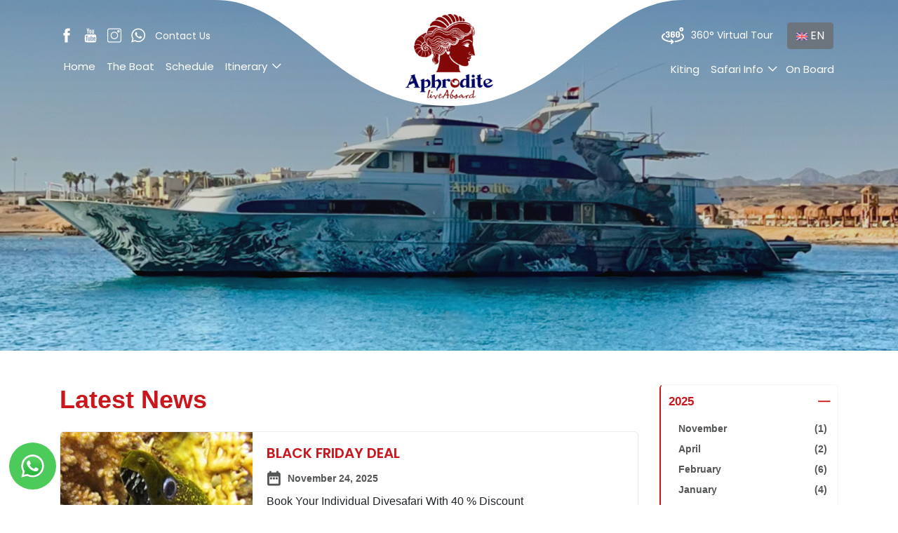

--- FILE ---
content_type: text/html; charset=utf-8
request_url: https://www.aphroditeliveaboard.com/news
body_size: 8170
content:
<!DOCTYPE html>
<html lang="en">
<head>
    <meta charset="utf-8" />
    <title>News</title>
    <meta name="viewport" content="width=device-width, initial-scale=1.0" />
    <meta name="description" content="News" />
    <meta http-equiv="X-UA-Compatible" content="IE=edge" />


        <link rel="preconnect" href="https://fonts.googleapis.com">
        <link rel="preconnect" href="https://fonts.gstatic.com" crossorigin>
        <link href="https://fonts.googleapis.com/css2?family=Poppins:ital,wght@0,100;0,200;0,300;0,400;0,500;0,600;0,700;0,800;0,900;1,100;1,200;1,300;1,400;1,500;1,600;1,700;1,800;1,900&display=swap" rel="stylesheet">
    <!-- Favicon -->
    <!--START FAVICONS-->
<link rel="apple-touch-icon" sizes="180x180" href="/images/favicon/apple-touch-icon.png">
<link rel="icon" type="image/png" sizes="32x32" href="/images/favicon/favicon-32x32.png">
<link rel="icon" type="image/png" sizes="16x16" href="/images/favicon/favicon-16x16.png">
<link rel="manifest" href="/images/favicon/site.webmanifest">
<link rel="mask-icon" href="/images/favicon/safari-pinned-tab.svg" color="#5bbad5">
<link rel="shortcut icon" href="/images/favicon/favicon.ico">
<meta name="msapplication-TileColor" content="#ffffff">
<meta name="msapplication-config" content="/images/favicon/browserconfig.xml">
<meta name="theme-color" content="#ffffff">
<!--End FAVICONS-->

    <!-- HeadCustomScript -->
    

<!-- Google Tag Manager -->
<script>(function(w,d,s,l,i){w[l]=w[l]||[];w[l].push({'gtm.start':
new Date().getTime(),event:'gtm.js'});var f=d.getElementsByTagName(s)[0],
j=d.createElement(s),dl=l!='dataLayer'?'&l='+l:'';j.async=true;j.src=
'https://www.googletagmanager.com/gtm.js?id='+i+dl;f.parentNode.insertBefore(j,f);
})(window,document,'script','dataLayer','GTM-KGCFZ27P');</script>
<!-- End Google Tag Manager -->   
<meta name="google-site-verification" content="_tLUSreAHODK8gZ-ypY4wd48CPCOdzbNbYI5r2R9cfA" />
<meta name="yandex-verification" content="26115b2aa928424e" />

    <!-- Css Stylesheets -->
    
    
        <link href="/css/bundle.min.css?v=cbyPDdgI0vkTfpZvfHiTq--uI4-cD1KcW3Joq2sb4XA" rel="stylesheet" />
    

</head>
<body>

    <main>
        <header class="initial-header">
            <div class="container">
                <div class="row align-items-center">
                    <!-- Left Nav -->
                    <div class="col-4 d-none d-lg-block">
                        <nav class="sub-nav text-left d-flex align-items-center">
                                    <a href="https://www.facebook.com/aphroditeliveaboard/" target="_blank"><i class="flaticon-facebook-logo mr-1"></i></a>
                                    <a href="https://www.youtube.com/channel/UC9or6WKF6ddMM66N9xRs75w/videos" target="_blank"><i class="flaticon-youtube-logo mr-1"></i></a>
                                    <a href="https://www.instagram.com/aphroditeliveaboard/" target="_blank"><i class="flaticon-instagram mr-1"></i></a>
                                    <a href="https://wa.me/201140041188" target="_blank"><i class="flaticon-whatsapp-logo-variant mr-1"></i></a>
                            <span class="nav-item "><a href="/contact-us">Contact Us</a></span>


                        </nav>
                        <nav class="initial-nav">
                            <ul class="main-menu">
                                <li class="nav-item "><a href="/">Home</a></li>
                                <li class="nav-item "><a href="/aphrodite">The Boat</a></li>
                                <li class="nav-item "><a href="/schedule">Schedule</a></li>
                                <li class="dropdown hover ">
                                    <a href="javascript:;" class="arrow-down">Itinerary</a>
                                    <ul class="dropdown-menu">
                                            <li class="menu-items">
                                                <a href="/itinerary/north-classic">North Classic</a>
                                            </li>
                                            <li class="menu-items">
                                                <a href="/itinerary/dolphintrip-north">Dolphintrip North</a>
                                            </li>
                                            <li class="menu-items">
                                                <a href="/itinerary/north-brother-islands">North Brother Islands</a>
                                            </li>
                                            <li class="menu-items">
                                                <a href="/itinerary/north-straits-of-tiran">North &#x2013; Straits of Tiran</a>
                                            </li>
                                            <li class="menu-items">
                                                <a href="/itinerary/brothers-islands-red-sea">The Brothers Islands </a>
                                            </li>
                                            <li class="menu-items">
                                                <a href="/itinerary/brothers-daedalus-elphinstone">Brothers &#x2013; Daedalus &#x2013; Elphinstone</a>
                                            </li>
                                            <li class="menu-items">
                                                <a href="/itinerary/rocky-zabarghad-st-johns">Rocky - Zabarghad - St John&#x27;s</a>
                                            </li>
                                            <li class="menu-items">
                                                <a href="/itinerary/south-islands">South Islands</a>
                                            </li>
                                            <li class="menu-items">
                                                <a href="/itinerary/deep-south">Deep South,St Johns </a>
                                            </li>
                                            <li class="menu-items">
                                                <a href="/itinerary/best-of-red-sea-two-weeks-safari">Best Of Red Sea , Two Weeks diving Safari </a>
                                            </li>
                                            <li class="menu-items">
                                                <a href="/itinerary/st-johns-sataya">St. Johns, Sataya</a>
                                            </li>
                                            <li class="menu-items">
                                                <a href="/itinerary/daedalus-elphinstone">Daedalus, Elphinstone</a>
                                            </li>
                                            <li class="menu-items">
                                                <a href="/itinerary/rocky-and-st-johns">Rocky And St Johns </a>
                                            </li>
                                            <li class="menu-items">
                                                <a href="/itinerary/sataya-fury-shoals-snorkeling-diving"> Sataya and Fury Shoals Snorkeling and Diving Safari</a>
                                            </li>
                                            <li class="menu-items">
                                                <a href="/itinerary/brothers-daedalus">Brothers - Daedalus</a>
                                            </li>
                                            <li class="menu-items">
                                                <a href="/itinerary/north-classic-tiran,-safaga">North Classic, Tiran, Safaga</a>
                                            </li>
                                            <li class="menu-items">
                                                <a href="/itinerary/north-islands-safaga">New Years Trip</a>
                                            </li>
                                            <li class="menu-items">
                                                <a href="/itinerary/north-tiran,dahab">North, Tiran ,Dahab</a>
                                            </li>
                                    </ul>
                                </li>
                            </ul>
                        </nav>
                    </div>

                    <!-- Site Logo -->
                    <div class="col-lg-4 col-8">
                        <a class="site-logo d-block text-lg-center m-auto" href="/">
                            <img src="/images/logos/site-logo.svg?v=4" alt="aphrodite logo" />
                        </a>
                    </div>

                    <!-- Button Mbile Toggle -->
                    <div class="col-4 d-inline-block d-lg-none text-lg-center m-auto text-right">
                        <a href="#mobileMenu" id="menuBars" class="d-inline-block d-lg-none menu-bars text-right">
                            <span></span>
                            <span></span>
                            <span></span>
                        </a>
                    </div>

                    <!-- Right Nav -->
                    <div class="col-4 d-none d-lg-block text-right">
                        <nav class="sub-nav right">
                            <a href="https://en.360tourist.net/view-tour/2573/360wa51a0c5ec0ad5d" target="_blank" class="mr-3">
                                <img src="/images/icons/thirty-degree.svg">360° Virtual Tour
                            </a>
                            
<li class="dropdown lang hover">
    <button class="btn btn-secondary" type="button" id="btnLangMenu"
            aria-haspopup="true" aria-expanded="false">
        <img src="/images/flags/en.png" alt="en">
        EN
    </button>
    <ul class="dropdown-menu" aria-labelledby="btnLangMenu" style="min-width:110px;">
            <li class="menu-items">
                <a href="/ru/news">
                    <img src="/images/flags/ru.png" alt="ru">
                    RU
                </a>
            </li>
            <li class="menu-items">
                <a href="/de/news">
                    <img src="/images/flags/de.png" alt="de">
                    DE
                </a>
            </li>
    </ul>

</li>
</partial>
                        </nav>
                        <nav class="initial-nav">
                            <ul class="main-menu">
                                <li class="nav-item "><a href="/kiting">Kiting</a></li>
                                <li class="dropdown hover">
                                    <a href="javascript:;" class="arrow-down">Safari Info</a>

                                    <ul class="dropdown-menu">
                                        <li class="menu-items active">
                                            <a href="/blog">News</a>
                                        </li>
                                        <li class="menu-items "><a href="/faq">FAQ</a></li>
                                    </ul>
                                </li>
                                <li class="nav-item "><a href="/on-board">On Board</a></li>
                            </ul>
                        </nav>
                    </div>
                </div>
            </div>
        </header>

        

<div class="news-page">
    <!------------- Banner ------------->
    <div class="banner">
            <img src="/photos/banners/aphrodite 2_614d2_lg.jpg" alt="News">
        </div>

    <!------------- Container ------------->
    <div class="container py-5 news">
        <div class="row">
            <div class="col-lg-9 order-lg-1 order-2">
                <h1 class="title-initial mb-4">Latest News</h1>
                    <div class="row no-gutters news-card mb-4" style="height:245px">
                    <div class="col-md-4 photo">
                            <a href="/blog/black-friday-deal-from-24-11-01.12.2025">
                            <img src="/photos/news/animals (1)_8633c__lg.jpg" alt="BLACK FRIDAY DEAL" class="img-fluid">
                        </a>
                        <i class="flaticon-plus-icon"></i>
                    </div>
                    <div class="col-md-8 content">
                            <a class="title-initial" href="/blog/black-friday-deal-from-24-11-01.12.2025">BLACK FRIDAY DEAL</a>
                        <small class="date"><i class="flaticon-calendar"></i>November 24, 2025</small>
                            <p> Book your individual divesafari with 40 % discount </p>
                            <a class="btn-default float-md-right" href="/blog/black-friday-deal-from-24-11-01.12.2025">Read More</a>
                    </div>
                </div>
                    <div class="row no-gutters news-card mb-4" style="height:245px">
                    <div class="col-md-4 photo">
                            <a href="/blog/26-april">
                            <img src="/photos/news/10_f72a3__lg.jpg" alt="Exclusive offer! April 26 to May 3, 2025 &#x2014; with a 10% discount on the updated board &#x1F30A;" class="img-fluid">
                        </a>
                        <i class="flaticon-plus-icon"></i>
                    </div>
                    <div class="col-md-8 content">
                            <a class="title-initial" href="/blog/26-april">Exclusive offer! April 26 to May 3, 2025 &#x2014; with a 10% discount on the updated board &#x1F30A;</a>
                        <small class="date"><i class="flaticon-calendar"></i>April 26, 2025</small>
                            <p> </p>
                            <a class="btn-default float-md-right" href="/blog/26-april">Read More</a>
                    </div>
                </div>
                    <div class="row no-gutters news-card mb-4" style="height:245px">
                    <div class="col-md-4 photo">
                            <a href="/blog/summer-start-5-discount-on-trips-05-07-12-07-2025-north-classic-tiran-safaga-and-27-09-04-10-2025-brothers-daedalus-elphinstone">
                            <img src="/photos/news/animals (1)_8645b__lg.jpg" alt="Summer Start 5 % Discount" class="img-fluid">
                        </a>
                        <i class="flaticon-plus-icon"></i>
                    </div>
                    <div class="col-md-8 content">
                            <a class="title-initial" href="/blog/summer-start-5-discount-on-trips-05-07-12-07-2025-north-classic-tiran-safaga-and-27-09-04-10-2025-brothers-daedalus-elphinstone">Summer Start 5 % Discount</a>
                        <small class="date"><i class="flaticon-calendar"></i>April 11, 2025</small>
                            <p> Book your Trip with the new renovated Aphrodite</p>
                            <a class="btn-default float-md-right" href="/blog/summer-start-5-discount-on-trips-05-07-12-07-2025-north-classic-tiran-safaga-and-27-09-04-10-2025-brothers-daedalus-elphinstone">Read More</a>
                    </div>
                </div>
                    <div class="row no-gutters news-card mb-4" style="height:245px">
                    <div class="col-md-4 photo">
                            <a href="/blog/diving-safari-egypt">
                            <img src="/photos/news/IMG_0373_4d782__lg.jpg" alt="5 Top Diving Safari Egypt: Spots and Destinations" class="img-fluid">
                        </a>
                        <i class="flaticon-plus-icon"></i>
                    </div>
                    <div class="col-md-8 content">
                            <a class="title-initial" href="/blog/diving-safari-egypt">5 Top Diving Safari Egypt: Spots and Destinations</a>
                        <small class="date"><i class="flaticon-calendar"></i>February 01, 2025</small>
                            <p> </p>
                            <a class="btn-default float-md-right" href="/blog/diving-safari-egypt">Read More</a>
                    </div>
                </div>
                    <div class="row no-gutters news-card mb-4" style="height:245px">
                    <div class="col-md-4 photo">
                            <a href="/blog/brother-islands-red-sea">
                            <img src="/photos/news/Brothers-featured_bcc42__lg.jpg" alt="Why the Brother Islands Red Sea are Must-Visit Diving Spots" class="img-fluid">
                        </a>
                        <i class="flaticon-plus-icon"></i>
                    </div>
                    <div class="col-md-8 content">
                            <a class="title-initial" href="/blog/brother-islands-red-sea">Why the Brother Islands Red Sea are Must-Visit Diving Spots</a>
                        <small class="date"><i class="flaticon-calendar"></i>February 01, 2025</small>
                            <p> </p>
                            <a class="btn-default float-md-right" href="/blog/brother-islands-red-sea">Read More</a>
                    </div>
                </div>
                    <div class="row no-gutters news-card mb-4" style="height:245px">
                    <div class="col-md-4 photo">
                            <a href="/blog/scuba-diving-marsa-alam">
                            <img src="/photos/news/8d_be020__lg.jpg" alt="All You Have to Know About: Scuba Diving Marsa Alam" class="img-fluid">
                        </a>
                        <i class="flaticon-plus-icon"></i>
                    </div>
                    <div class="col-md-8 content">
                            <a class="title-initial" href="/blog/scuba-diving-marsa-alam">All You Have to Know About: Scuba Diving Marsa Alam</a>
                        <small class="date"><i class="flaticon-calendar"></i>February 01, 2025</small>
                            <p> </p>
                            <a class="btn-default float-md-right" href="/blog/scuba-diving-marsa-alam">Read More</a>
                    </div>
                </div>
                    <div class="row no-gutters news-card mb-4" style="height:245px">
                    <div class="col-md-4 photo">
                            <a href="/blog/daedalus-reef-diving">
                            <img src="/photos/news/Daedalus-Felipe-Barrio_9f9e9__lg.jpg" alt="All You Have to Know About: Daedalus Reef Diving" class="img-fluid">
                        </a>
                        <i class="flaticon-plus-icon"></i>
                    </div>
                    <div class="col-md-8 content">
                            <a class="title-initial" href="/blog/daedalus-reef-diving">All You Have to Know About: Daedalus Reef Diving</a>
                        <small class="date"><i class="flaticon-calendar"></i>February 01, 2025</small>
                            <p> </p>
                            <a class="btn-default float-md-right" href="/blog/daedalus-reef-diving">Read More</a>
                    </div>
                </div>
                    <div class="row no-gutters news-card mb-4" style="height:245px">
                    <div class="col-md-4 photo">
                            <a href="/blog/st-johns-scuba-diving">
                            <img src="/photos/news/6150883660_41609686a7_b_a2732__lg.jpg" alt="Full Guide to: St John&#x27;s Scuba Diving" class="img-fluid">
                        </a>
                        <i class="flaticon-plus-icon"></i>
                    </div>
                    <div class="col-md-8 content">
                            <a class="title-initial" href="/blog/st-johns-scuba-diving">Full Guide to: St John&#x27;s Scuba Diving</a>
                        <small class="date"><i class="flaticon-calendar"></i>February 01, 2025</small>
                            <p> </p>
                            <a class="btn-default float-md-right" href="/blog/st-johns-scuba-diving">Read More</a>
                    </div>
                </div>
                    <div class="row no-gutters news-card mb-4" style="height:245px">
                    <div class="col-md-4 photo">
                            <a href="/blog/hurghada-snorkeling-trips">
                            <img src="/photos/news/unsplash-image-eLfDul2Uu8k_e960a__lg.jpg" alt="3 Best Snorkeling Trips in Hurghada (Full Program)" class="img-fluid">
                        </a>
                        <i class="flaticon-plus-icon"></i>
                    </div>
                    <div class="col-md-8 content">
                            <a class="title-initial" href="/blog/hurghada-snorkeling-trips">3 Best Snorkeling Trips in Hurghada (Full Program)</a>
                        <small class="date"><i class="flaticon-calendar"></i>February 01, 2025</small>
                            <p> </p>
                            <a class="btn-default float-md-right" href="/blog/hurghada-snorkeling-trips">Read More</a>
                    </div>
                </div>
                    <div class="row no-gutters news-card mb-4" style="height:245px">
                    <div class="col-md-4 photo">
                            <a href="/blog/scuba-diving-guide">
                            <img src="/photos/news/Is_scuba_diving_safe-1140x855_d405c__lg.jpg" alt="Scuba Diving Guide: Everything You Need to Know" class="img-fluid">
                        </a>
                        <i class="flaticon-plus-icon"></i>
                    </div>
                    <div class="col-md-8 content">
                            <a class="title-initial" href="/blog/scuba-diving-guide">Scuba Diving Guide: Everything You Need to Know</a>
                        <small class="date"><i class="flaticon-calendar"></i>January 23, 2025</small>
                            <p> </p>
                            <a class="btn-default float-md-right" href="/blog/scuba-diving-guide">Read More</a>
                    </div>
                </div>
                    <div class="row no-gutters news-card mb-4" style="height:245px">
                    <div class="col-md-4 photo">
                            <a href="/blog/safety-tips-for-snorkeling">
                            <img src="/photos/news/diver-boat-water-185098496_2122x1415-2048x1365_08487__lg.jpg" alt="10 Snorkeling Safety Tips You Need to Know" class="img-fluid">
                        </a>
                        <i class="flaticon-plus-icon"></i>
                    </div>
                    <div class="col-md-8 content">
                            <a class="title-initial" href="/blog/safety-tips-for-snorkeling">10 Snorkeling Safety Tips You Need to Know</a>
                        <small class="date"><i class="flaticon-calendar"></i>January 23, 2025</small>
                            <p> </p>
                            <a class="btn-default float-md-right" href="/blog/safety-tips-for-snorkeling">Read More</a>
                    </div>
                </div>
                    <div class="row no-gutters news-card mb-4" style="height:245px">
                    <div class="col-md-4 photo">
                            <a href="/blog/warm-water-diving">
                            <img src="/photos/news/2000x2000-0-70-835d1917c96ef8951616aed04ec3b676_c69e6__lg.jpg" alt="Cold Water Diving vs Warm Water Diving (Full Comparison)" class="img-fluid">
                        </a>
                        <i class="flaticon-plus-icon"></i>
                    </div>
                    <div class="col-md-8 content">
                            <a class="title-initial" href="/blog/warm-water-diving">Cold Water Diving vs Warm Water Diving (Full Comparison)</a>
                        <small class="date"><i class="flaticon-calendar"></i>January 23, 2025</small>
                            <p> </p>
                            <a class="btn-default float-md-right" href="/blog/warm-water-diving">Read More</a>
                    </div>
                </div>
                    <div class="row no-gutters news-card mb-4" style="height:245px">
                    <div class="col-md-4 photo">
                            <a href="/blog/boot-dusseldorf-2025">
                            <img src="/photos/news/BOOT2023Lengers-54-of-113-scaled_6f24a__lg.jpg" alt="Why Boot D&#xFC;sseldorf 2025 is a Must-Attend Event for Liveaboard Companies" class="img-fluid">
                        </a>
                        <i class="flaticon-plus-icon"></i>
                    </div>
                    <div class="col-md-8 content">
                            <a class="title-initial" href="/blog/boot-dusseldorf-2025">Why Boot D&#xFC;sseldorf 2025 is a Must-Attend Event for Liveaboard Companies</a>
                        <small class="date"><i class="flaticon-calendar"></i>January 19, 2025</small>
                            <p> </p>
                            <a class="btn-default float-md-right" href="/blog/boot-dusseldorf-2025">Read More</a>
                    </div>
                </div>
                    <div class="row no-gutters news-card mb-4" style="height:245px">
                    <div class="col-md-4 photo">
                            <a href="/blog/elphinestone-marsa-alam">
                            <img src="/photos/news/Elphinstone-5_f955f__lg.jpg" alt="Elphinstone Marsa Alam: Full Guide to the Best Diving Spots" class="img-fluid">
                        </a>
                        <i class="flaticon-plus-icon"></i>
                    </div>
                    <div class="col-md-8 content">
                            <a class="title-initial" href="/blog/elphinestone-marsa-alam">Elphinstone Marsa Alam: Full Guide to the Best Diving Spots</a>
                        <small class="date"><i class="flaticon-calendar"></i>December 29, 2024</small>
                            <p> </p>
                            <a class="btn-default float-md-right" href="/blog/elphinestone-marsa-alam">Read More</a>
                    </div>
                </div>
                    <div class="row no-gutters news-card mb-4" style="height:245px">
                    <div class="col-md-4 photo">
                            <a href="/blog/best-red-sea-diving">
                            <img src="/photos/news/giftun-islands-red-sea (1)_cfefc__lg.jpg" alt="Best Red Sea Diving: Top Scuba Diving Spots in Egypt" class="img-fluid">
                        </a>
                        <i class="flaticon-plus-icon"></i>
                    </div>
                    <div class="col-md-8 content">
                            <a class="title-initial" href="/blog/best-red-sea-diving">Best Red Sea Diving: Top Scuba Diving Spots in Egypt</a>
                        <small class="date"><i class="flaticon-calendar"></i>December 17, 2024</small>
                            <p> </p>
                            <a class="btn-default float-md-right" href="/blog/best-red-sea-diving">Read More</a>
                    </div>
                </div>
                    <div class="row no-gutters news-card mb-4" style="height:245px">
                    <div class="col-md-4 photo">
                            <a href="/blog/hurghada-dive-sites">
                            <img src="/photos/news/scuba-divers-enter-water-from-boat-via-giant-stride-entry-diving-into-the-water--1240x720_171f9__lg.jpg" alt="All You Have to Know About: Hurghada Dive Sites" class="img-fluid">
                        </a>
                        <i class="flaticon-plus-icon"></i>
                    </div>
                    <div class="col-md-8 content">
                            <a class="title-initial" href="/blog/hurghada-dive-sites">All You Have to Know About: Hurghada Dive Sites</a>
                        <small class="date"><i class="flaticon-calendar"></i>December 12, 2024</small>
                            <p> </p>
                            <a class="btn-default float-md-right" href="/blog/hurghada-dive-sites">Read More</a>
                    </div>
                </div>
                    <div class="row no-gutters news-card mb-4" style="height:245px">
                    <div class="col-md-4 photo">
                            <a href="/blog/dive-holidays-egypt">
                            <img src="/photos/news/scott-johnson-reef-red-sea-egypt-web_1d745__lg.jpg" alt="Diving Holidays Egypt: Your Ultimate Guide to Unforgettable Underwater Adventures" class="img-fluid">
                        </a>
                        <i class="flaticon-plus-icon"></i>
                    </div>
                    <div class="col-md-8 content">
                            <a class="title-initial" href="/blog/dive-holidays-egypt">Diving Holidays Egypt: Your Ultimate Guide to Unforgettable Underwater Adventures</a>
                        <small class="date"><i class="flaticon-calendar"></i>December 08, 2024</small>
                            <p> </p>
                            <a class="btn-default float-md-right" href="/blog/dive-holidays-egypt">Read More</a>
                    </div>
                </div>
                    <div class="row no-gutters news-card mb-4" style="height:245px">
                    <div class="col-md-4 photo">
                            <a href="/blog/liveaboard-diving-egypt">
                            <img src="/photos/news/1674477934_1b0f5__lg.jpg" alt="Liveaboard Diving Egypt: The Ultimate Way to Explore the Red Sea" class="img-fluid">
                        </a>
                        <i class="flaticon-plus-icon"></i>
                    </div>
                    <div class="col-md-8 content">
                            <a class="title-initial" href="/blog/liveaboard-diving-egypt">Liveaboard Diving Egypt: The Ultimate Way to Explore the Red Sea</a>
                        <small class="date"><i class="flaticon-calendar"></i>December 08, 2024</small>
                            <p> </p>
                            <a class="btn-default float-md-right" href="/blog/liveaboard-diving-egypt">Read More</a>
                    </div>
                </div>
                    <div class="row no-gutters news-card mb-4" style="height:245px">
                    <div class="col-md-4 photo">
                            <a href="/blog/scuba-diving-in-egypt">
                            <img src="/photos/news/egypt-jordan-trip-recap-2023-57_780e1__lg.jpg" alt="Why Scuba Diving in Egypt Should Be on Your Bucket List " class="img-fluid">
                        </a>
                        <i class="flaticon-plus-icon"></i>
                    </div>
                    <div class="col-md-8 content">
                            <a class="title-initial" href="/blog/scuba-diving-in-egypt">Why Scuba Diving in Egypt Should Be on Your Bucket List </a>
                        <small class="date"><i class="flaticon-calendar"></i>December 08, 2024</small>
                            <p> </p>
                            <a class="btn-default float-md-right" href="/blog/scuba-diving-in-egypt">Read More</a>
                    </div>
                </div>
                    <div class="row no-gutters news-card mb-4" style="height:245px">
                    <div class="col-md-4 photo">
                            <a href="/blog/kitesurfing-in-egypt">
                            <img src="/photos/news/what-is-kiteboarding_0046c__lg.jpg" alt="Enjoy Kitesurfing in Egypt: Destinations and Schools" class="img-fluid">
                        </a>
                        <i class="flaticon-plus-icon"></i>
                    </div>
                    <div class="col-md-8 content">
                            <a class="title-initial" href="/blog/kitesurfing-in-egypt">Enjoy Kitesurfing in Egypt: Destinations and Schools</a>
                        <small class="date"><i class="flaticon-calendar"></i>December 08, 2024</small>
                            <p> </p>
                            <a class="btn-default float-md-right" href="/blog/kitesurfing-in-egypt">Read More</a>
                    </div>
                </div>
                    <div class="row no-gutters news-card mb-4" style="height:245px">
                    <div class="col-md-4 photo">
                            <a href="/blog/shark-diving-egypt">
                            <img src="/photos/news/images (1)_0fdcf__lg.jpg" alt="How Shark Diving Egypt Can Take Your Diving Skills to the Next Level" class="img-fluid">
                        </a>
                        <i class="flaticon-plus-icon"></i>
                    </div>
                    <div class="col-md-8 content">
                            <a class="title-initial" href="/blog/shark-diving-egypt">How Shark Diving Egypt Can Take Your Diving Skills to the Next Level</a>
                        <small class="date"><i class="flaticon-calendar"></i>December 08, 2024</small>
                            <p> </p>
                            <a class="btn-default float-md-right" href="/blog/shark-diving-egypt">Read More</a>
                    </div>
                </div>
                    <div class="row no-gutters news-card mb-4" style="height:245px">
                    <div class="col-md-4 photo">
                            <a href="/blog/scuba-diving-for-beginners">
                            <img src="/photos/news/dream-about-scuba-diving_14ce5__lg.jpg" alt="Full Guide to Scuba Diving for Beginners Especially in Red Sea" class="img-fluid">
                        </a>
                        <i class="flaticon-plus-icon"></i>
                    </div>
                    <div class="col-md-8 content">
                            <a class="title-initial" href="/blog/scuba-diving-for-beginners">Full Guide to Scuba Diving for Beginners Especially in Red Sea</a>
                        <small class="date"><i class="flaticon-calendar"></i>December 07, 2024</small>
                            <p> </p>
                            <a class="btn-default float-md-right" href="/blog/scuba-diving-for-beginners">Read More</a>
                    </div>
                </div>
                    <div class="row no-gutters news-card mb-4" style="height:245px">
                    <div class="col-md-4 photo">
                            <a href="/blog/dolphin-trip-hurghada">
                            <img src="/photos/news/dolphin-trips-hurghada_9b31f__lg.jpg" alt="Everything You Have to Know About Dolphin Trips Hurghada" class="img-fluid">
                        </a>
                        <i class="flaticon-plus-icon"></i>
                    </div>
                    <div class="col-md-8 content">
                            <a class="title-initial" href="/blog/dolphin-trip-hurghada">Everything You Have to Know About Dolphin Trips Hurghada</a>
                        <small class="date"><i class="flaticon-calendar"></i>December 05, 2024</small>
                            <p> </p>
                            <a class="btn-default float-md-right" href="/blog/dolphin-trip-hurghada">Read More</a>
                    </div>
                </div>
                    <div class="row no-gutters news-card mb-4" style="height:245px">
                    <div class="col-md-4 photo">
                            <a href="/blog/10-discount-for-all-individual-trips-till-24-02-2025-!">
                            <img src="/photos/news/coral_88f77__lg.jpg" alt="10 % discount on Individual Trips 2025 till 24.02.2025" class="img-fluid">
                        </a>
                        <i class="flaticon-plus-icon"></i>
                    </div>
                    <div class="col-md-8 content">
                            <a class="title-initial" href="/blog/10-discount-for-all-individual-trips-till-24-02-2025-!">10 % discount on Individual Trips 2025 till 24.02.2025</a>
                        <small class="date"><i class="flaticon-calendar"></i>November 28, 2024</small>
                            <p> Book your Individual Trips with a big Discount</p>
                            <a class="btn-default float-md-right" href="/blog/10-discount-for-all-individual-trips-till-24-02-2025-!">Read More</a>
                    </div>
                </div>
                    <div class="row no-gutters news-card mb-4" style="height:245px">
                    <div class="col-md-4 photo">
                            <a href="/blog/b&#x2013;d&#x2013;e-12-10-19-10.2024-last-5-places">
                            <img src="/photos/news/animal-1866808_8c11d__lg.jpg" alt="B&#x2013;D&#x2013;E 12.10-19.10.2024 last 5 places" class="img-fluid">
                        </a>
                        <i class="flaticon-plus-icon"></i>
                    </div>
                    <div class="col-md-8 content">
                            <a class="title-initial" href="/blog/b&#x2013;d&#x2013;e-12-10-19-10.2024-last-5-places">B&#x2013;D&#x2013;E 12.10-19.10.2024 last 5 places</a>
                        <small class="date"><i class="flaticon-calendar"></i>October 12, 2024</small>
                            <p> B–D–E 12.10-19.10.2024 10% discount</p>
                            <a class="btn-default float-md-right" href="/blog/b&#x2013;d&#x2013;e-12-10-19-10.2024-last-5-places">Read More</a>
                    </div>
                </div>
                    <div class="row no-gutters news-card mb-4" style="height:245px">
                    <div class="col-md-4 photo">
                            <a href="/blog/sataya-fury-shoals-05-10-12-10.2024-with-20-discount">
                            <img src="/photos/news/6e67d8c7-3b6a-4062-a2ed-fe267543e3af_97a49__lg.jpg" alt="Sataya, Fury Shoals 05.10-12.10.2024 with 20% discount" class="img-fluid">
                        </a>
                        <i class="flaticon-plus-icon"></i>
                    </div>
                    <div class="col-md-8 content">
                            <a class="title-initial" href="/blog/sataya-fury-shoals-05-10-12-10.2024-with-20-discount">Sataya, Fury Shoals 05.10-12.10.2024 with 20% discount</a>
                        <small class="date"><i class="flaticon-calendar"></i>October 05, 2024</small>
                            <p> Last 5 places with 20% discount</p>
                            <a class="btn-default float-md-right" href="/blog/sataya-fury-shoals-05-10-12-10.2024-with-20-discount">Read More</a>
                    </div>
                </div>
                    <div class="row no-gutters news-card mb-4" style="height:245px">
                    <div class="col-md-4 photo">
                            <a href="/blog/bde-trip">
                            <img src="/photos/news/Sundown_9da7d__lg.jpg" alt="&#x1F525; 30% discount on Brothers - Daedalus - Elphinstone diving safari from 28.09 to 05.10.2024! &#x1F525; To book, text us safari@aphroditeliveaboard.com" class="img-fluid">
                        </a>
                        <i class="flaticon-plus-icon"></i>
                    </div>
                    <div class="col-md-8 content">
                            <a class="title-initial" href="/blog/bde-trip">&#x1F525; 30% discount on Brothers - Daedalus - Elphinstone diving safari from 28.09 to 05.10.2024! &#x1F525; To book, text us <span class="__cf_email__" data-cfemail="b5c6d4d3d4c7dcf5d4c5ddc7dad1dcc1d0d9dcc3d0d4d7dad4c7d19bd6dad8">[email&#160;protected]</span></a>
                        <small class="date"><i class="flaticon-calendar"></i>September 28, 2024</small>
                            <p> Don't miss out—reserve your spot now!</p>
                            <a class="btn-default float-md-right" href="/blog/bde-trip">Read More</a>
                    </div>
                </div>
                </div>

                <div class="col-lg-3 mb-lg-0 mb-4 order-lg-2 order-1 archive">
                    
    <!------ Card ------>
    <div class="card">
        <!------ Card Header------>
        <div class="card-header">
            <button class="btn" type="button" data-toggle="collapse" data-target="Year2025" aria-expanded="true" aria-controls="Year2025">
                2025 <i class="flaticon-minus-symbol float-right"></i>
                <i class="flaticon-add float-right"></i>
            </button>
        </div>
        <!------ Collapse ------>
        <div class="collapse show" id="Year2025">
            <div class="card-body">
                    <a href="/news/2025/11">November <span>(1)</span></a>
                    <a href="/news/2025/4">April <span>(2)</span></a>
                    <a href="/news/2025/2">February <span>(6)</span></a>
                    <a href="/news/2025/1">January <span>(4)</span></a>
            </div>
        </div>
    </div>
    <!------ Card ------>
    <div class="card">
        <!------ Card Header------>
        <div class="card-header">
            <button class="btn" type="button" data-toggle="collapse" data-target="Year2024" aria-expanded="true" aria-controls="Year2024">
                2024 <i class="flaticon-minus-symbol float-right"></i>
                <i class="flaticon-add float-right"></i>
            </button>
        </div>
        <!------ Collapse ------>
        <div class="collapse show" id="Year2024">
            <div class="card-body">
                    <a href="/news/2024/12">December <span>(10)</span></a>
                    <a href="/news/2024/11">November <span>(1)</span></a>
                    <a href="/news/2024/10">October <span>(2)</span></a>
                    <a href="/news/2024/9">September <span>(1)</span></a>
            </div>
        </div>
    </div>
</partial>
                </div>
            </div>
        </div>
</div>



        <footer class="main-footer">
            <div class="container">
                <div class="row">
                    <div class="col-lg-3 pl-lg-0">
                        <span class="italic-text">Get in touch</span>
                        <div class="contact-info">
                            <span><i class="flaticon-placeholder"></i> Hurghada, Red Sea - Egypt</span>
                            <a href="tel:&#x2B;201140041188"><i class="flaticon-call"></i> &#x2B;201140041188</a>
                            <a href="/cdn-cgi/l/email-protection#f1829097908398b1908199839e959885949d98879490939e908395df929e9c"><i class="flaticon-mail"></i> <span class="__cf_email__" data-cfemail="86f5e7e0e7f4efc6e7f6eef4e9e2eff2e3eaeff0e3e7e4e9e7f4e2a8e5e9eb">[email&#160;protected]</span></a>
                        </div>
                    </div>
                    <div class="col-lg-4 social-links">
                        <span class="italic-text">Follow Us</span>
                                    <a class="ml-0" href="https://www.facebook.com/aphroditeliveaboard/" target="_blank"><i class="flaticon-facebook-logo"></i></a>
                                    <a href="https://www.youtube.com/channel/UC9or6WKF6ddMM66N9xRs75w/videos" target="_blank"><i class="flaticon-youtube-logo"></i></a>
                                    <a href="https://www.instagram.com/aphroditeliveaboard/" target="_blank"><i class="flaticon-instagram"></i></a>
                                    <a href="https://wa.me/201140041188" target="_blank"><i class="flaticon-whatsapp-logo-variant"></i></a>
                        <form>
                            <div class="form-group subscribe mt-2">
                                <input id="subscriberEmail" required class="form-control" placeholder="Email Address">
                                <button id="subscribeBtn" type="button" class="btn-default">Subscribe</button>
                            </div>
                        </form>
                    </div>
                    <div class="col-lg-5 mb-3 weather-sec" data-api-key="dc9ed5a451686e719ca4fc272a8e4739"
                         data-icon-pack="colorful" data-language-id="2057" data-city-id="361291">
                        <span class="italic-text">Red Sea Weather</span>
                        <div id="weather-div">
                            <div class="icon-group">
                                <div class="icon"><img :src="imageFullPath"></div>
                                <span>{{airTemp}}°C<small>Air Temp</small></span>
                            </div>
                            <div class="icon-group">
                                <div class="icon"><img src="/images/icons/waves.png" /></div>
                                <span>23°C<small>Water Temp</small></span>
                            </div>
                            <div class="icon-group">
                                <div class="icon"><img src="/images/icons/wind.png" /></div>
                                <span>{{windSpeed}} km/h<small>Wind Speed</small></span>
                            </div>
                        </div>
                    </div>
                </div>
            </div>
            <div class="sub-footer">
                <div class="container">
                    <div class="row">
                        <div class="col-md-6">© 2026 Aphrodite Liveaboard. All Rights Reserved</div>
                        <div class="col-md-6 text-md-right">Powered by
                            <a href="https://innovixsolutions.com/" target="_blank" class="ml-1">Innovix Solutions</a>
                        </div>
                    </div>
                </div>
            </div>
        </footer>

        <!------------- Mobile Menu mmenu ------------->
        <nav id="mobileMenu">
            <ul>  
                <li>  
                    <a href="/" class="d-flex align-items-center"><img src="/images/flags/en.png" class="mr-1" alt="en">EN</a>
                    <a href="/de" class="d-flex align-items-center"><img src="/images/flags/de.png" class="mr-1" alt="de">DE</a>
                    <a href="/ru" class="d-flex align-items-center"><img src="/images/flags/ru.png" class="mr-1" alt="ru">RU</a>
                </li>
                <li class="nav-item "><a href="/">Home</a></li>
                <li class="nav-item "><a href="/aphrodite">The Boat</a></li>
                <li class="nav-item "><a href="/schedule">Schedule</a></li>
                <li class="nav-item ">
                    <span>Itinerary</span>
                    <ul>
                            <li class="menu-items">
                                <a href="/itinerary/north-classic">North Classic</a>
                            </li>
                            <li class="menu-items">
                                <a href="/itinerary/dolphintrip-north">Dolphintrip North</a>
                            </li>
                            <li class="menu-items">
                                <a href="/itinerary/north-brother-islands">North Brother Islands</a>
                            </li>
                            <li class="menu-items">
                                <a href="/itinerary/north-straits-of-tiran">North &#x2013; Straits of Tiran</a>
                            </li>
                            <li class="menu-items">
                                <a href="/itinerary/brothers-islands-red-sea">The Brothers Islands </a>
                            </li>
                            <li class="menu-items">
                                <a href="/itinerary/brothers-daedalus-elphinstone">Brothers &#x2013; Daedalus &#x2013; Elphinstone</a>
                            </li>
                            <li class="menu-items">
                                <a href="/itinerary/rocky-zabarghad-st-johns">Rocky - Zabarghad - St John&#x27;s</a>
                            </li>
                            <li class="menu-items">
                                <a href="/itinerary/south-islands">South Islands</a>
                            </li>
                            <li class="menu-items">
                                <a href="/itinerary/deep-south">Deep South,St Johns </a>
                            </li>
                            <li class="menu-items">
                                <a href="/itinerary/best-of-red-sea-two-weeks-safari">Best Of Red Sea , Two Weeks diving Safari </a>
                            </li>
                            <li class="menu-items">
                                <a href="/itinerary/st-johns-sataya">St. Johns, Sataya</a>
                            </li>
                            <li class="menu-items">
                                <a href="/itinerary/daedalus-elphinstone">Daedalus, Elphinstone</a>
                            </li>
                            <li class="menu-items">
                                <a href="/itinerary/rocky-and-st-johns">Rocky And St Johns </a>
                            </li>
                            <li class="menu-items">
                                <a href="/itinerary/sataya-fury-shoals-snorkeling-diving"> Sataya and Fury Shoals Snorkeling and Diving Safari</a>
                            </li>
                            <li class="menu-items">
                                <a href="/itinerary/brothers-daedalus">Brothers - Daedalus</a>
                            </li>
                            <li class="menu-items">
                                <a href="/itinerary/north-classic-tiran,-safaga">North Classic, Tiran, Safaga</a>
                            </li>
                            <li class="menu-items">
                                <a href="/itinerary/north-islands-safaga">New Years Trip</a>
                            </li>
                            <li class="menu-items">
                                <a href="/itinerary/north-tiran,dahab">North, Tiran ,Dahab</a>
                            </li>
                    </ul>
                </li>
                <li class="nav-item "><a href="/kiting">Kiting</a></li>
                <li>
                    <span>
                        Safari Info
                    </span>
                    <ul>
                        <li class="active">
                            <a href="/news">News</a>
                        </li>
                        <li class=""><a href="/faq">FAQ</a></li>
                    </ul>
                </li>
                <li class="nav-item "><a href="/on-board">On Board</a></li>
                <li class="nav-item "><a href="/contact-us">Contact us</a></li>
            </ul>
        </nav>
    </main>

    <!-- back-to-top link -->
    <a href="#0" class="go-top"><i class='material-icons'></i></a>

    <!-- float whatsapp-chat -->
    <div class="whatsapp-chat">
        <a href="https://wa.me/201140041188" target="_blank">
            <span>
                <img class="img-responsive" width="35" height="35" src="/images/icons/whatsapp2.svg">
            </span>
        </a>
    </div>

    
    
        <script data-cfasync="false" src="/cdn-cgi/scripts/5c5dd728/cloudflare-static/email-decode.min.js"></script><script src="https://www.google.com/recaptcha/api.js"></script>
        <script src="https://maps.googleapis.com/maps/api/js?key=AIzaSyDAGB_Wja1PVofI_I3LtARLo19b3UvC0Mg&callback=initMap"></script>
        <script src="/js/bundle.js?v=KuCbtTdjUK0E-AbyNznE_dMLZHdyTs37YuXSy-I7VD4"></script>
        <script src="/lib/jQuery-Validation-Engine/languages/jquery.validationEngine-en.min.js"></script>
        <script src="https://unpkg.com/sweetalert/dist/sweetalert.min.js"></script>
    

    


    <!-- Google tag (gtag.js) -->
    <script async src="https://www.googletagmanager.com/gtag/js?id=G-L208DT1NP7"></script>
    <script>
        window.dataLayer = window.dataLayer || [];
        function gtag() { dataLayer.push(arguments); }
        gtag('js', new Date());

        gtag('config', 'G-L208DT1NP7');
    </script>

    <!-- add hreflang attribute to all links -->
    <script>
        Array.from(document.getElementsByTagName("a")).forEach(x=>x.hreflang = "en");
    </script>


    <script>
        document.querySelector("#subscribeBtn").onclick = function SubscribeToNewsLetter() {
            var email = $("#subscriberEmail").val();
            $.ajax({
                url: "/api/NewsLetterSubscription/subscribe?email=" + email,
                type: "POST",
                success: function(response) {
                    swal(
                        'Wow !',
                        'Thanks for subscribing to our news letter',
                        'success'
                    )
                },
                error: function(data) {
                    swal({
                        icon: 'error',
                        title: 'Oops...',
                        text: 'An error occured, please try again later',
                    })
                }
            });
            $("#subscriberEmail").val("");
        }
    </script>


    <script></script>
    <script></script>
    <!-- Google Tag Manager (noscript) -->
<noscript><iframe src="https://www.googletagmanager.com/ns.html?id=GTM-KGCFZ27P"
height="0" width="0" style="display:none;visibility:hidden"></iframe></noscript>
<!-- End Google Tag Manager (noscript) -->


<!-- Yandex.Metrika counter -->
<script type="text/javascript" >
   (function(m,e,t,r,i,k,a){m[i]=m[i]||function(){(m[i].a=m[i].a||[]).push(arguments)};
   m[i].l=1*new Date();
   for (var j = 0; j < document.scripts.length; j++) {if (document.scripts[j].src === r) { return; }}
   k=e.createElement(t),a=e.getElementsByTagName(t)[0],k.async=1,k.src=r,a.parentNode.insertBefore(k,a)})
   (window, document, "script", "https://mc.yandex.ru/metrika/tag.js", "ym");

   ym(99634119, "init", {
        clickmap:true,
        trackLinks:true,
        accurateTrackBounce:true,
        webvisor:true
   });
</script>
<noscript><div><img src="https://mc.yandex.ru/watch/99634119" style="position:absolute; left:-9999px;" alt="" /></div></noscript>
<!-- /Yandex.Metrika counter -->
<script defer src="https://static.cloudflareinsights.com/beacon.min.js/vcd15cbe7772f49c399c6a5babf22c1241717689176015" integrity="sha512-ZpsOmlRQV6y907TI0dKBHq9Md29nnaEIPlkf84rnaERnq6zvWvPUqr2ft8M1aS28oN72PdrCzSjY4U6VaAw1EQ==" data-cf-beacon='{"version":"2024.11.0","token":"a19e9c59e2a448eb86b94a17e041caef","r":1,"server_timing":{"name":{"cfCacheStatus":true,"cfEdge":true,"cfExtPri":true,"cfL4":true,"cfOrigin":true,"cfSpeedBrain":true},"location_startswith":null}}' crossorigin="anonymous"></script>
</body>
</html>

--- FILE ---
content_type: image/svg+xml
request_url: https://www.aphroditeliveaboard.com/images/icons/whatsapp2.svg
body_size: 1227
content:
<svg xmlns="http://www.w3.org/2000/svg" xmlns:xlink="http://www.w3.org/1999/xlink" aria-hidden="true" focusable="false" width="3em" height="3em" style="-ms-transform: rotate(360deg); -webkit-transform: rotate(360deg); transform: rotate(360deg);"
     preserveAspectRatio="xMidYMid meet" viewBox="0 0 256 257">
    <defs>
        <linearGradient x1="49.998%" y1="99.993%" x2="49.998%" y2="-.006%" id="IconifyId-16da5b31105-3091c7-38">
            <stop stop-color="#20B038" offset="0%" />
            <stop stop-color="#60D66A" offset="100%" />
        </linearGradient>
        <filter x="-50%" y="-50%" width="200%" height="200%" filterUnits="objectBoundingBox" id="IconifyId-16da5b31105-3091c7-39">
            <feGaussianBlur stdDeviation="3" in="SourceGraphic" result="blur" />
        </filter>
    </defs>
    <path d="M.297 244l17.155-62.594C6.904 163.09 1.282 142.284 1.34 121.014C1.34 54.362 55.588.172 122.24.172c32.34 0 62.71 12.577 85.488 35.412c22.835 22.835 35.412 53.205 35.354 85.488c0 66.651-54.249 120.842-120.9 120.842h-.058c-20.227 0-40.107-5.1-57.784-14.722L.297 244zm67.057-38.716l3.651 2.203c15.417 9.157 33.094 13.967 51.119 14.025h.058c55.35 0 100.44-45.033 100.44-100.44c0-26.835-10.432-52.046-29.384-71.057c-18.952-19.01-44.222-29.442-71.056-29.442c-55.408 0-100.499 45.033-100.499 100.44c0 18.953 5.274 37.441 15.359 53.438l2.376 3.825l-10.142 37.035l38.078-10.027z" fill-opacity=".24" filter="url(#IconifyId-16da5b31105-3091c7-39)" transform="translate(6 7)" fill="#000" />
    <path d="M5.781 237.539l16.37-59.7a115.214 115.214 0 0 1-15.397-57.581c0-63.535 51.744-115.221 115.22-115.221c30.852 0 59.758 12.02 81.508 33.77c21.75 21.751 33.714 50.714 33.714 81.508c0 63.534-51.744 115.22-115.221 115.22h-.057c-19.29 0-38.236-4.865-55.064-14.023L5.781 237.54z" fill="url(#IconifyId-16da5b31105-3091c7-38)" transform="translate(6 7)" />
    <path d="M7.603 248.717L24.545 186.9c-10.417-18.087-15.97-38.636-15.912-59.642c0-65.824 53.575-119.342 119.4-119.342c31.938 0 61.93 12.42 84.426 34.972c22.551 22.552 34.972 52.545 34.915 84.427c0 65.824-53.575 119.342-119.4 119.342h-.056a119.45 119.45 0 0 1-57.067-14.539l-63.248 16.6zm66.224-38.235l3.606 2.175c15.226 9.044 32.683 13.795 50.485 13.852h.057c54.662 0 99.194-44.474 99.194-99.194c0-26.501-10.303-51.4-29.02-70.174c-18.717-18.774-43.673-29.077-70.174-29.077c-54.72 0-99.251 44.474-99.251 99.194c0 18.717 5.208 36.976 15.168 52.773l2.347 3.778l-10.017 36.575l37.605-9.902z" fill="#FFF" />
    <path d="M98.154 77.289c-2.233-4.98-4.58-5.095-6.697-5.152c-1.717-.057-3.72-.057-5.724-.057c-2.003 0-5.209.744-7.956 3.72c-2.748 2.977-10.418 10.189-10.418 24.9c0 14.652 10.704 28.847 12.192 30.85c1.488 2.004 20.663 33.084 50.942 45.047c25.185 9.96 30.337 7.956 35.774 7.441c5.495-.515 17.63-7.212 20.148-14.195c2.461-6.983 2.461-12.936 1.717-14.195c-.744-1.26-2.747-2.003-5.724-3.492c-2.976-1.488-17.629-8.7-20.376-9.73c-2.748-1.03-4.751-1.488-6.697 1.488c-2.004 2.976-7.727 9.673-9.445 11.677c-1.717 2.003-3.491 2.232-6.468.744c-2.976-1.488-12.592-4.637-23.982-14.825c-8.872-7.899-14.882-17.687-16.6-20.663c-1.717-2.976-.171-4.58 1.317-6.067c1.316-1.317 2.976-3.492 4.465-5.209c1.488-1.717 2.003-2.976 2.976-4.98c.973-2.003.515-3.72-.229-5.208c-.744-1.489-6.582-16.199-9.215-22.094z" fill="#FFF" />
    <rect x="0" y="0" width="256" height="257" fill="rgba(0, 0, 0, 0)" />
</svg>

--- FILE ---
content_type: image/svg+xml
request_url: https://www.aphroditeliveaboard.com/images/logos/site-logo.svg?v=4
body_size: 14886
content:
<svg version="1.2" xmlns="http://www.w3.org/2000/svg" viewBox="0 0 125 121" width="125" height="121">
	<title>site-logo3</title>
	<defs>
		<image  width="127" height="121" id="img1" href="[data-uri]"/>
	</defs>
	<style>
	</style>
	<use id="Background" href="#img1" x="-1" y="0"/>
</svg>

--- FILE ---
content_type: image/svg+xml
request_url: https://www.aphroditeliveaboard.com/images/icons/thirty-degree.svg
body_size: 685
content:
<svg xmlns="http://www.w3.org/2000/svg" width="32" height="24"><g data-name="Group 637" fill="#fff"><path data-name="Path 2141" d="M8.712 14.646c1.712 0 3.093-.758 3.093-2.763v-.232a1.772 1.772 0 00-1.247-1.8 2.147 2.147 0 00.941-2.005c0-1.651-1.174-2.213-2.726-2.213-2.1 0-2.787 1.235-2.787 2.188 0 .587.11.77.99.77.709 0 .893-.281.893-.7 0-.477.306-.623.9-.623.5 0 .9.171.9.88 0 .99-.489 1.051-.954 1.051-.416 0-.55.367-.55.734s.134.733.55.733c.672 0 1.174.159 1.174.978v.232c0 .795-.294 1.1-1.125 1.1-.55 0-1.088-.134-1.088-.709 0-.465-.2-.636-.978-.636-.673 0-.9.147-.9.7.004 1.032.811 2.315 2.914 2.315zm0 0"/><path data-name="Path 2142" d="M16.02 7.303c.575 0 1.064.245 1.064.709 0 .562.464.7.99.7.611 0 .893-.183.893-.77 0-1.015-.819-2.3-2.885-2.3-1.761 0-3.118.782-3.118 2.885v3.24c0 2.1 1.32 2.885 3.008 2.885s3-.782 3-2.885v-.11a2.292 2.292 0 00-2.568-2.567 1.955 1.955 0 00-1.528.538v-1.1c0-.844.428-1.223 1.149-1.223zm-.061 3.252c.7 0 1.1.342 1.1 1.235v.11c0 .844-.4 1.21-1.088 1.21s-1.1-.367-1.1-1.21v-.22a.981.981 0 011.088-1.125zm0 0"/><path data-name="Path 2143" d="M23.229 10.753a.581.581 0 00.611-.624.618.618 0 00-1.235 0 .584.584 0 00.624.624zm0 0"/><path data-name="Path 2144" d="M23.178 14.646c1.687 0 3.008-.782 3.008-2.886V8.52c0-2.1-1.32-2.885-3.008-2.885s-3 .782-3 2.885v3.24c.004 2.104 1.312 2.886 3 2.886zM22.09 8.521c0-.844.4-1.223 1.088-1.223s1.1.379 1.1 1.223v3.24c0 .844-.415 1.223-1.1 1.223s-1.088-.379-1.088-1.223zm0 0"/><path data-name="Path 2145" d="M28.291 5.791a2.9 2.9 0 10-2.9-2.9 2.9 2.9 0 002.9 2.9zm0-3.861a.965.965 0 11-.965.965.966.966 0 01.965-.965zm0 0"/><path data-name="Path 2146" d="M29.095 8.991a.965.965 0 00-1.094 1.591c.944.649 2.069 1.69 2.069 2.962 0 1.154-.961 2.35-2.708 3.367a21.083 21.083 0 01-7.69 2.327.965.965 0 00.121 1.923.978.978 0 00.123-.008 22.686 22.686 0 008.418-2.575c2.4-1.4 3.666-3.138 3.666-5.035 0-1.671-1-3.245-2.905-4.553zm0 0"/><path data-name="Path 2147" d="M14.582 17.205a.965.965 0 10-1.365 1.365l.841.841a24.742 24.742 0 01-8.157-1.857c-2.523-1.126-3.97-2.587-3.97-4.01 0-1.136.937-2.317 2.637-3.324a.965.965 0 10-.984-1.661C.622 10.314.001 12.239.001 13.544c0 2.252 1.816 4.3 5.114 5.773a26.95 26.95 0 009.1 2.038l-1 1a.965.965 0 101.365 1.365l2.574-2.574a.965.965 0 000-1.365zm0 0"/></g></svg>

--- FILE ---
content_type: image/svg+xml
request_url: https://www.aphroditeliveaboard.com/images/shape-svg/curve-down.svg
body_size: -265
content:
<svg xmlns="http://www.w3.org/2000/svg" width="667.6" height="151"><path data-name="Path 2148" d="M0 0c119.8 0 170.8 151 333.6 151h.4C496.8 151 547.8 0 667.6 0z" fill="#fff"/></svg>